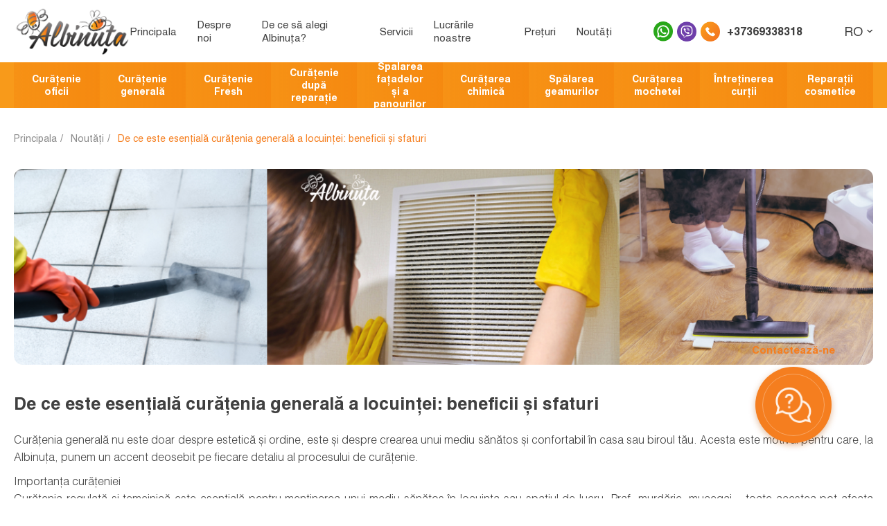

--- FILE ---
content_type: text/html; charset=UTF-8
request_url: https://www.albinutaplus.md/ro/news/de-ce-este-esentiala-curatenia-generala-a-locuintei-beneficii-si-sfaturi
body_size: 6674
content:
<!DOCTYPE html>
<html lang="ro">
<head>
    <!-- Google Tag Manager -->
<script>(function(w,d,s,l,i){w[l]=w[l]||[];w[l].push({'gtm.start':
new Date().getTime(),event:'gtm.js'});var f=d.getElementsByTagName(s)[0],
j=d.createElement(s),dl=l!='dataLayer'?'&l='+l:'';j.async=true;j.src=
'https://www.googletagmanager.com/gtm.js?id='+i+dl;f.parentNode.insertBefore(j,f);
})(window,document,'script','dataLayer','GTM-PXQSQF');</script>
<!-- End Google Tag Manager -->

<!-- Meta Pixel Code -->
<script>
  !function(f,b,e,v,n,t,s)
  {if(f.fbq)return;n=f.fbq=function(){n.callMethod?
  n.callMethod.apply(n,arguments):n.queue.push(arguments)};
  if(!f._fbq)f._fbq=n;n.push=n;n.loaded=!0;n.version='2.0';
  n.queue=[];t=b.createElement(e);t.async=!0;
  t.src=v;s=b.getElementsByTagName(e)[0];
  s.parentNode.insertBefore(t,s)}(window, document,'script',
  'https://connect.facebook.net/en_US/fbevents.js');
  fbq('init', '892419765135935');
  fbq('track', 'PageView');
</script>
<noscript><img height="1" width="1" style="display:none"
  src="https://www.facebook.com/tr?id=892419765135935&ev=PageView&noscript=1"
/></noscript>
<!-- End Meta Pixel Code -->

<meta name="facebook-domain-verification" content="u8ul39vepfe3d0b6i7ambc4bc0x3o4" />

<meta name="google-site-verification" content="XYB7e8dmOmijjLC1hQX83hR381qQ51sZMcvbjERhJ8M" />
    <meta charset="UTF-8">
    <meta name="_token" content="K6IXtpbBSlYDno2zayn5dZn9G3WL4sPuMeUh0Xxx">
    <meta name="viewport" content="width=device-width, initial-scale=1">
    <meta name="format-detection" content="telephone=no">
    <meta http-equiv="X-UA-Compatible" content="IE=edge">

    <!-- HTML5 shim and Respond.js for IE8 support of HTML5 elements and media queries -->
    <!-- WARNING: Respond.js doesn't work if you view the page via file:// -->
    <!--[if lt IE 9]>
    <script src="https://oss.maxcdn.com/html5shiv/3.7.3/html5shiv.min.js"></script>
    <script src="https://oss.maxcdn.com/respond/1.4.2/respond.min.js"></script>
    <![endif]-->

    <!-- All meta tags -->
        <title>Importanța Curățeniei Generale a Locuinței: Avantaje și Recomandări | Albinuța</title>
<meta name="description" content="Descoperă de ce curățenia generală a locuinței este esențială și cum contribuie aceasta la un mediu de locuit sănătos. Albinuța îți oferă sfaturi utile pentru a realiza o curățenie eficientă și completă.">
<meta name="keywords" content="curățenie generală locuință, beneficii curățenie casă, Albinuța, sfaturi curățenie locuință, importanța curățeniei generale"/>

<meta property="og:locale" content="ro_RO"/>
<meta property="og:locale:alternate" content="ru_RU"/>
<meta property="og:type" content="website"/>
<meta property="og:title" content="Importanța Curățeniei Generale a Locuinței: Avantaje și Recomandări | Albinuța"/>
<meta property="og:image" content="https://www.albinutaplus.md/upfiles/info-items/e722b99b46f0f222a5908b1652d7f42b25898042.jpeg"/>
<meta property="og:description" content="Descoperă de ce curățenia generală a locuinței este esențială și cum contribuie aceasta la un mediu de locuit sănătos. Albinuța îți oferă sfaturi utile pentru a realiza o curățenie eficientă și completă."/>
<meta property="og:url" content="https://www.albinutaplus.md/ro/news/de-ce-este-esentiala-curatenia-generala-a-locuintei-beneficii-si-sfaturi"/>
<meta property="og:site_name" content=" "/>

<meta property="og:fb:admins" content=""/>
<meta name="twitter:card" content="summary"/>
<meta name="twitter:description" content="Descoperă de ce curățenia generală a locuinței este esențială și cum contribuie aceasta la un mediu de locuit sănătos. Albinuța îți oferă sfaturi utile pentru a realiza o curățenie eficientă și completă."/>
<meta name="twitter:title" content="Importanța Curățeniei Generale a Locuinței: Avantaje și Recomandări | Albinuța"/>
<meta name="twitter:site" content="@url"/>
<meta name="twitter:image" content="https://www.albinutaplus.md/upfiles/info-items/e722b99b46f0f222a5908b1652d7f42b25898042.jpeg"/>
        <!-- End all meta tags -->
    <link rel="icon" type="image/png" href="https://www.albinutaplus.md/favicon.ico">
    <link rel="apple-touch-icon" sizes="114x11" href="https://www.albinutaplus.md/front-assets/favicon/apple-touch-icon.png">
    <link rel="icon" type="image/png" sizes="32x32" href="https://www.albinutaplus.md/front-assets/favicon/favicon-32x32.png">
    <link rel="icon" type="image/png" sizes="16x16" href="https://www.albinutaplus.md/front-assets/favicon/favicon-16x16.png">
    <link rel="manifest" href="https://www.albinutaplus.md/front-assets/favicon/site.webmanifest">
    <link rel="mask-icon" href="https://www.albinutaplus.md/front-assets/favicon/safari-pinned-tab.svg" color="#5bbad5">
    <meta name="msapplication-TileColor" content="#ffffff">
    <meta name="msapplication-config" content="https://www.albinutaplus.md/front-assets/favicon/browserconfig.xml">
    <meta name="theme-color" content="#ffffff">

    <link rel="stylesheet" href="https://www.albinutaplus.md/front-assets/css/libs.min.css?v=7">
    <link rel="stylesheet" href="https://www.albinutaplus.md/front-assets/css/main.css?v=7">
    <link rel="stylesheet" href="https://www.albinutaplus.md/front-assets/css/validate.css?v=7">
    <link rel="stylesheet" href="https://www.albinutaplus.md/front-assets/css/notiflix-3.2.5.min.css">
</head>
<body>
<!-- Google Tag Manager (noscript) -->
<noscript><iframe src="https://www.googletagmanager.com/ns.html?id=GTM-PXQSQF"
height="0" width="0" style="display:none;visibility:hidden"></iframe></noscript>
<!-- End Google Tag Manager (noscript) -->
<div id="fb-root"></div>
<script async defer src="https://connect.facebook.net/en_US/sdk.js#xfbml=1&version=v3.2"></script>


    <!-- Mobile Menu start -->
    <div class="mobile-menu">
        <button type="button" class="mobile-menu-close">
            <svg>
                <use xlink:href="https://www.albinutaplus.md/front-assets/svg/sprite.svg#close"></use>
            </svg>
        </button>
                <div class="mobile-menu-menu">
            <ul>
                                    <li>
                        <a href="https://www.albinutaplus.md/ro/servicii/curatenie-oficii">
                        <div>
                            <img src="https://www.albinutaplus.md/upfiles/menu/8bdce04fd9276cb593a681c9dde7b20a84030090.png"
                                 alt="Curățenie oficii">
                        </div>
                            <div>Curățenie oficii</div>
                        </a>
                    </li>
                                    <li>
                        <a href="https://www.albinutaplus.md/ro/servicii/curatenie-generala">
                        <div>
                            <img src="https://www.albinutaplus.md/upfiles/menu/4dfc74a4e1e422778452c7b2a91b832358487530.png"
                                 alt="Curățenie generală">
                        </div>
                            <div>Curățenie generală</div>
                        </a>
                    </li>
                                    <li>
                        <a href="https://www.albinutaplus.md/ro/servicii/curatenie-fresh">
                        <div>
                            <img src="https://www.albinutaplus.md/upfiles/menu/bb018a1a3edc8ff4eb8cda3f8015183772972106.png"
                                 alt="Curățenie Fresh">
                        </div>
                            <div>Curățenie Fresh</div>
                        </a>
                    </li>
                                    <li>
                        <a href="https://www.albinutaplus.md/ro/servicii/curatenie-dupa-reparatie">
                        <div>
                            <img src="https://www.albinutaplus.md/upfiles/menu/a76aea585f3aec4919f986b437f4488111952726.png"
                                 alt="Curățenie după reparație">
                        </div>
                            <div>Curățenie după reparație</div>
                        </a>
                    </li>
                                    <li>
                        <a href="https://www.albinutaplus.md/ro/servicii/spalarea-fatadelor-si-a-panourilor">
                        <div>
                            <img src="https://www.albinutaplus.md/upfiles/menu/bdc256b9bc4a6c6c0454c14845cdd89d31287383.png"
                                 alt="Spalarea fațadelor și a panourilor">
                        </div>
                            <div>Spalarea fațadelor și a panourilor</div>
                        </a>
                    </li>
                                    <li>
                        <a href="https://www.albinutaplus.md/ro/servicii/curatarea-chimica">
                        <div>
                            <img src="https://www.albinutaplus.md/upfiles/menu/e4d6eb6c69ebdb76ac7896e4efdf2e3968504903.png"
                                 alt="Curățarea chimică">
                        </div>
                            <div>Curățarea chimică</div>
                        </a>
                    </li>
                                    <li>
                        <a href="https://www.albinutaplus.md/ro/servicii/spalarea-geamurilor">
                        <div>
                            <img src="https://www.albinutaplus.md/upfiles/menu/8aa5a157f470976beb9748643a5dacf395170885.png"
                                 alt="Spălarea geamurilor">
                        </div>
                            <div>Spălarea geamurilor</div>
                        </a>
                    </li>
                                    <li>
                        <a href="https://www.albinutaplus.md/ro/servicii/curatarea-mochetei">
                        <div>
                            <img src="https://www.albinutaplus.md/upfiles/menu/3bebacaef60cd467dbbb16f7e37a696c42683089.png"
                                 alt="Curățarea mochetei">
                        </div>
                            <div>Curățarea mochetei</div>
                        </a>
                    </li>
                                    <li>
                        <a href="https://www.albinutaplus.md/ro/servicii/intretinerea-curtii">
                        <div>
                            <img src="https://www.albinutaplus.md/upfiles/menu/ae746b649faa418da1090b492f78b37e27544096.png"
                                 alt="Întreținerea curții">
                        </div>
                            <div>Întreținerea curții</div>
                        </a>
                    </li>
                                    <li>
                        <a href="https://www.albinutaplus.md/ro/servicii/reparatii-cosmetice">
                        <div>
                            <img src="https://www.albinutaplus.md/upfiles/menu/9e4cd8866faa00dac9688625504173b736874893.png"
                                 alt="Reparații cosmetice">
                        </div>
                            <div>Reparații cosmetice</div>
                        </a>
                    </li>
                            </ul>
        </div>
                        <div class="mobile-menu-nav">
            <ul>

                                    <li  >
                        <a href="https://www.albinutaplus.md/ro">Principala</a>
                    </li>
                                    <li  >
                        <a href="https://www.albinutaplus.md/ro/despre-noi">Despre noi</a>
                    </li>
                                    <li  >
                        <a href="https://www.albinutaplus.md/ro/de-ce-albinuta">De ce să alegi Albinuța?</a>
                    </li>
                                    <li  >
                        <a href="https://www.albinutaplus.md/ro/servicii">Servicii</a>
                    </li>
                                    <li  >
                        <a href="https://www.albinutaplus.md/ro/lucrarile-noastre">Lucrările noastre</a>
                    </li>
                                    <li  >
                        <a href="https://www.albinutaplus.md/ro/preturi">Prețuri</a>
                    </li>
                                    <li  class="active"  >
                        <a href="https://www.albinutaplus.md/ro/news">Noutăți</a>
                    </li>
                            </ul>
        </div>
                <div class="mobile-menu-footer">
            <div class="mobile-menu-socials socials">
                <ul>
                                            <li>
                            <a target="_blank" href="https://api.whatsapp.com/send?phone=37369338318">
                                <img src="https://www.albinutaplus.md/front-assets/img/icons/whatsapp.png" alt="">
                            </a>
                        </li>
                                                                <li>
                            <a target="_blank" href="viber://chat?number=%2B37369338318">
                                <img src="https://www.albinutaplus.md/front-assets/img/icons/viber.png" alt="">
                            </a>
                        </li>
                                                                <li>
                            <a target="_blank" href="tel:+37369338318">
                                <img src="https://www.albinutaplus.md/front-assets/img/icons/phone.png" alt="">
                            </a>
                        </li>
                                    </ul>
            </div>
            <div class="mobile-menu-phone">
                                        <a target="_blank" href="tel:+37369338318">
                            +37369338318
                        </a>
                            </div>
        </div>
    </div>
    <!-- Mobile Menu end -->



    <div class="page-wrapper">


        <!-- Main Header start -->
        <header class="main-header">
            <div class="main-header-top">
                <div class="container">
                    <div class="main-header-top-inner">
                        <div class="main-header-logo">
                            <a href="https://www.albinutaplus.md/ro">
                                <img src="https://www.albinutaplus.md/front-assets/img/logo/logo.png" alt="">
                            </a>
                        </div>
                        <div class="main-header-menu">
                            <ul>
                                                                <li  >
                                    <a href="https://www.albinutaplus.md/ro">Principala</a>
                                </li>
                                                                <li  >
                                    <a href="https://www.albinutaplus.md/ro/despre-noi">Despre noi</a>
                                </li>
                                                                <li  >
                                    <a href="https://www.albinutaplus.md/ro/de-ce-albinuta">De ce să alegi Albinuța?</a>
                                </li>
                                                                <li  >
                                    <a href="https://www.albinutaplus.md/ro/servicii">Servicii</a>
                                </li>
                                                                <li  >
                                    <a href="https://www.albinutaplus.md/ro/lucrarile-noastre">Lucrările noastre</a>
                                </li>
                                                                <li  >
                                    <a href="https://www.albinutaplus.md/ro/preturi">Prețuri</a>
                                </li>
                                                                <li  class="active"  >
                                    <a href="https://www.albinutaplus.md/ro/news">Noutăți</a>
                                </li>
                                                            </ul>
                        </div>
                        <div class="main-header-socials socials">
                            <ul>
                                                                <li>
                                    <a target="_blank" href="https://wa.me/37369338318">
                                        <img src="https://www.albinutaplus.md/front-assets/img/icons/whatsapp.png" alt="">
                                    </a>
                                </li>
                                                                                                <li>
                                    <a target="_blank" href="viber://chat?number=37369338318">
                                        <img src="https://www.albinutaplus.md/front-assets/img/icons/viber.png" alt="">
                                    </a>
                                </li>
                                                                                                <li>
                                    <a target="_blank" href="tel:+37369338318">
                                        <img src="https://www.albinutaplus.md/front-assets/img/icons/phone.png" alt="">
                                    </a>
                                </li>
                                                            </ul>
                        </div>
                        <div class="main-header-phone">
                            <a target="_blank" href="tel:+37369338318">+37369338318</a>
                        </div>
                        <div class="main-header-lang">
                            <div class="header-lang-current">
                                RO
                            </div>
                            <div class="header-lang-list">
                                <ul>
                                                                                                                        <li>
                                                <a href="https://www.albinutaplus.md/ru/news/de-ce-este-esentiala-curatenia-generala-a-locuintei-beneficii-si-sfaturi">
                                                    RU
                                                </a>
                                            </li>
                                                                                                                                                                                                                                                                    </ul>
                            </div>
                        </div>
                    </div>
                </div>
            </div>
            <div class="main-header-bottom">
                <div class="container">
                    <div class="main-header-bottom-inner">
                        <button type="button" class="burger-menu">
                            <span></span>
                            <span></span>
                            <span></span>
                        </button>
                                                <nav>
                            <ul>
                                                                <li>
                                    <a href="https://www.albinutaplus.md/ro/servicii/curatenie-oficii">Curățenie oficii</a>
                                </li>
                                                                <li>
                                    <a href="https://www.albinutaplus.md/ro/servicii/curatenie-generala">Curățenie generală</a>
                                </li>
                                                                <li>
                                    <a href="https://www.albinutaplus.md/ro/servicii/curatenie-fresh">Curățenie Fresh</a>
                                </li>
                                                                <li>
                                    <a href="https://www.albinutaplus.md/ro/servicii/curatenie-dupa-reparatie">Curățenie după reparație</a>
                                </li>
                                                                <li>
                                    <a href="https://www.albinutaplus.md/ro/servicii/spalarea-fatadelor-si-a-panourilor">Spalarea fațadelor și a panourilor</a>
                                </li>
                                                                <li>
                                    <a href="https://www.albinutaplus.md/ro/servicii/curatarea-chimica">Curățarea chimică</a>
                                </li>
                                                                <li>
                                    <a href="https://www.albinutaplus.md/ro/servicii/spalarea-geamurilor">Spălarea geamurilor</a>
                                </li>
                                                                <li>
                                    <a href="https://www.albinutaplus.md/ro/servicii/curatarea-mochetei">Curățarea mochetei</a>
                                </li>
                                                                <li>
                                    <a href="https://www.albinutaplus.md/ro/servicii/intretinerea-curtii">Întreținerea curții</a>
                                </li>
                                                                <li>
                                    <a href="https://www.albinutaplus.md/ro/servicii/reparatii-cosmetice">Reparații cosmetice</a>
                                </li>
                                                            </ul>
                        </nav>
                                                <div class="main-header-lang">
                            <div class="header-lang-current">
                                RO
                            </div>
                            <div class="header-lang-list">
                                <ul>
                                                                                                                        <li>
                                                <a href="https://www.albinutaplus.md/ru/news/de-ce-este-esentiala-curatenia-generala-a-locuintei-beneficii-si-sfaturi">
                                                    RU
                                                </a>
                                            </li>
                                                                                                                                                                                                                                                                    </ul>
                            </div>
                        </div>
                    </div>
                </div>
            </div>
        </header>
        <!-- Main Header end -->


    <div class="page-content">

        <!-- Breadcrumbs start -->
        <div class="breadcrumbs-wrapper">
            <div class="container">
                                    <ul class="breadcrumbs">
                                                    <li>
                    <a href="https://www.albinutaplus.md/ro">
                        
                        Principala
                    </a>
                </li>
                                                                <li>
                    <a href="https://www.albinutaplus.md/ro/news">
                        
                        Noutăți
                    </a>
                </li>
                                                <li>
                    <span>De ce este esențială curățenia generală a locuinței: beneficii și sfaturi</span>
                </li>
                        </ul>

                            </div>
        </div>
        <!-- Breadcrumbs end -->

        <!-- News End start -->
      <div class="section-page news-end">
        <div class="container">
          <div class="news-end-img">
            <img src="https://www.albinutaplus.md/upfiles/info-items/e722b99b46f0f222a5908b1652d7f42b25898042.jpeg" alt="De ce este esențială curățenia generală a locuinței: beneficii și sfaturi">
          </div>
          <div class="about-content">
            <h1 class="h2">De ce este esențială curățenia generală a locuinței: beneficii și sfaturi</h1>
            <div class="common-text">
              <p style="text-align:justify;">Curățenia generală nu este doar despre estetică și ordine, este și despre crearea unui mediu sănătos și confortabil în casa sau biroul tău. Acesta este motivul pentru care, la Albinuța, punem un accent deosebit pe fiecare detaliu al procesului de curățenie.</p><p style="text-align:justify;">Importanța curățeniei<br>Curățenia regulată și temeinică este esențială pentru menținerea unui mediu sănătos în locuința sau spațiul de lucru. Praf, murdărie, mucegai – toate acestea pot afecta calitatea aerului și pot contribui la probleme de sănătate.</p><p style="text-align:justify;">Metodele noastre<br>La Albinuța, începem procesul de curățenie cu o spălare amănunțită a tuturor suprafețelor, urmând apoi detaliile. Ne asigurăm că filtrele de aer și hotele, care sunt adesea greu accesibile și adună mult praf, sunt curățate temeinic. Aceasta nu numai că îmbunătățește calitatea aerului din încăpere, dar contribuie și la crearea unui mediu mai sănătos și confortabil.</p><p style="text-align:justify;">De asemenea, acordăm o atenție deosebită zonelor greu accesibile, cum ar fi condiționerele, caloriferele și mașinile de spălat. Eliminăm praful și murdăria acumulată, asigurându-ne că fiecare colț al spațiului este impecabil.</p><p style="text-align:justify;">Beneficiile unei locuințe curate<br>Un mediu curat nu are doar un impact pozitiv asupra stării de spirit și a confortului, dar contribuie semnificativ și la sănătatea locatarilor sau angajaților. Reducerea prafului și a alergenilor, eliminarea mucegaiului și a bacteriilor sunt doar câteva dintre beneficiile unei curățenii generale efectuate regulat.</p><p style="text-align:justify;">Curățenia generală efectuată de profesioniștii Albinuța asigură un mediu plăcut și sănătos în casa sau biroul tău. Detaliile contează, iar noi ne asigurăm că niciun aspect nu este neglijat, pentru a-ți oferi servicii de curățenie de cea mai înaltă calitate.</p><p style="text-align:justify;">Vezi procesul în acțiune<br>Dacă ești curios să afli mai multe despre cum decurge procesul nostru de curățenie și să vezi exemple concrete din lucrările noastre, te invităm să accesezi rubrica de <a href="https://www.albinutaplus.md/ro/lucrarile-noastre"><span style="color:hsl(210,75%,60%);"><strong>lucrările noastre</strong></span></a> de pe site-ul nostru.</p><p style="text-align:justify;"><strong>Subiecte care te-ar putea interesa:</strong></p><ol><li style="text-align:justify;"><a href="https://www.albinutaplus.md/ro/servicii/curatenie-generala">Ce include curățenia generală?</a></li><li style="text-align:justify;"><a href="https://www.albinutaplus.md/ro/servicii/spalarea-geamurilor">De ce aveți nevoie de spălarea regulată a geamurilor?</a></li><li style="text-align:justify;"><a href="https://www.albinutaplus.md/ro/servicii/curatarea-chimica">Cum are loc curățarea chimică&nbsp;</a><br>&nbsp;</li></ol>
            </div>
          </div>
        </div>
      </div>
      <!-- News End end -->

    </div>





    <!-- Main Footer start -->
    <footer class="main-footer">
        <div class="container">
            <div class="main-footer-top">
                <div class="main-footer-logo">
                    <a href="https://www.albinutaplus.md/ro">
                        <img src="https://www.albinutaplus.md/front-assets/img/logo/logo.png" alt="">
                    </a>
                </div>
                                    <div class="main-footer-col main-footer-nav">
                        <div class="main-footer-head">Serviciile noastre</div>
                        <div class="main-footer-links">
                            <ul>
                                                                    <li><a href="https://www.albinutaplus.md/ro/servicii/curatenie-oficii">
                                            Curățenie oficii
                                        </a>
                                    </li>
                                                                    <li><a href="https://www.albinutaplus.md/ro/servicii/curatenie-generala">
                                            Curățenie generală
                                        </a>
                                    </li>
                                                                    <li><a href="https://www.albinutaplus.md/ro/servicii/curatenie-fresh">
                                            Curățenie Fresh
                                        </a>
                                    </li>
                                                                    <li><a href="https://www.albinutaplus.md/ro/servicii/curatenie-dupa-reparatie">
                                            Curățenie după reparație
                                        </a>
                                    </li>
                                                                    <li><a href="https://www.albinutaplus.md/ro/servicii/spalarea-fatadelor-si-a-panourilor">
                                            Spalarea fațadelor și a panourilor
                                        </a>
                                    </li>
                                                                    <li><a href="https://www.albinutaplus.md/ro/servicii/curatarea-chimica">
                                            Curățarea chimică
                                        </a>
                                    </li>
                                                                    <li><a href="https://www.albinutaplus.md/ro/servicii/spalarea-geamurilor">
                                            Spălarea geamurilor
                                        </a>
                                    </li>
                                                                    <li><a href="https://www.albinutaplus.md/ro/servicii/curatarea-mochetei">
                                            Curățarea mochetei
                                        </a>
                                    </li>
                                                                    <li><a href="https://www.albinutaplus.md/ro/servicii/intretinerea-curtii">
                                            Întreținerea curții
                                        </a>
                                    </li>
                                                                    <li><a href="https://www.albinutaplus.md/ro/servicii/reparatii-cosmetice">
                                            Reparații cosmetice
                                        </a>
                                    </li>
                                                            </ul>
                        </div>
                    </div>
                                                <div class="main-footer-col">
                    <div class="main-footer-head">Informație</div>
                    <div class="main-footer-links">
                        <ul>
                                                            <li  >
                                    <a href="https://www.albinutaplus.md/ro/despre-noi">Despre noi</a>
                                </li>
                                                            <li  >
                                    <a href="https://www.albinutaplus.md/ro/de-ce-albinuta">De ce să alegi Albinuța?</a>
                                </li>
                                                            <li  >
                                    <a href="https://www.albinutaplus.md/ro/lucrarile-noastre">Lucrările noastre</a>
                                </li>
                                                            <li  >
                                    <a href="https://www.albinutaplus.md/ro/preturi">Prețuri</a>
                                </li>
                                                            <li  class="active"  >
                                    <a href="https://www.albinutaplus.md/ro/news">Noutăți</a>
                                </li>
                                                    </ul>
                    </div>
                </div>
                                <div class="main-footer-col">
                    <div class="main-footer-head">Contacte</div>
                    <div class="main-footer-links">
                        <ul>
                                                            <li>
                                    <a target="_blank" href="tel:+37369338318">+37369338318</a>
                                </li>
                                                                                        <li>
                                    <a target="_blank" href="mailto:info@albinutaplus.md">info@albinutaplus.md</a>
                                </li>
                                                    </ul>
                    </div>
                    <div class="main-footer-socials socials">
                        <ul>

                                                            <li>
                                    <a target="_blank" href="https://www.instagram.com/albinutaplus.md/">
                                        <img src="https://www.albinutaplus.md/front-assets/img/icons/instagram.png" alt="">
                                    </a>
                                </li>
                                                                                        <li>
                                    <a target="_blank" href="https://www.facebook.com/albinutaplus.md/">
                                        <img src="https://www.albinutaplus.md/front-assets/img/icons/facebook.png" alt="">
                                    </a>
                                </li>
                                                    </ul>
                    </div>
                </div>
            </div>
            <div class="main-footer-bottom">
                <div class="copyright">
                    <p>©2026 <b> Albinuța</b>. All rights reserved</p>
                </div>
                <div class="webit">
                    <a href="https://www.webit.md/" target="_blank" aria-label="Elaborare site Chisinau, Moldova" title="Elaborare site Chisinau, Moldova"></a>
                </div>
            </div>
        </div>
    </footer>
    <!-- Main Footer end -->

    </div>

    <!-- Call Us start -->
    <div class="call-us">
        <div class="call-us-button">
            <img src="https://www.albinutaplus.md/front-assets/img/icons/help.png" alt="">
            <img src="https://www.albinutaplus.md/front-assets/img/icons/close.png" alt="">
            <span>Contactează-ne</span>
        </div>
        <div class="call-us-list">
            <ul>
                                <li>
                    <a target="_blank" href="https://m.me/albinutaplus.md">
                        <img src="https://www.albinutaplus.md/front-assets/img/icons/messenger.png" alt="">
                    </a>
                </li>
                                                    <li>
                        <a target="_blank" href="https://wa.me/37369338318">
                            <img src="https://www.albinutaplus.md/front-assets/img/icons/whatsapp.png" alt="">
                        </a>
                    </li>
                                                    <li>
                        <a target="_blank" href="viber://chat?number=%2B37369338318">
                            <img src="https://www.albinutaplus.md/front-assets/img/icons/viber.png" alt="">
                        </a>
                    </li>
                                                    <li>
                        <a target="_blank" href="tel:+37369338318">
                            <img src="https://www.albinutaplus.md/front-assets/img/icons/phone.png" alt="">
                        </a>
                    </li>
                            </ul>
        </div>
    </div>
    <!-- Call Us end -->



<div id="fixed-overlay"></div>

<script type="text/javascript" src="https://www.albinutaplus.md/front-assets/js/libs.min.js?v=4"></script>
<script type="text/javascript" src="https://www.albinutaplus.md/front-assets/js/main.js?v=4"></script>
<script type="text/javascript" src="https://www.albinutaplus.md/front-assets/js/notiflix-3.2.5.min.js"></script>
<script type="text/javascript" src="https://www.albinutaplus.md/front-assets/js/recaptcha.js"></script>
<script type="text/javascript" src="https://www.albinutaplus.md/front-assets/js/ajax-scripts.js?v=4"></script>
<script type="text/javascript" src="https://www.albinutaplus.md/front-assets/js/cookie.js"></script>
<script type="text/javascript" src="https://www.google.com/recaptcha/api.js?render=6LcpcdohAAAAALgtUfVeLN80MsA10lI_jwL2o3xu"></script>

<script>
    getRecaptcha('/contacts', 'recaptcha-contacts-form');
</script>


</body>
</html>


--- FILE ---
content_type: text/css
request_url: https://www.albinutaplus.md/front-assets/css/main.css?v=7
body_size: 9534
content:
.mt-0{margin-top:0!important}.mt-1{margin-top:1rem!important}.mt-2{margin-top:2rem!important}.mt-3{margin-top:3rem!important}.mt-4{margin-top:4rem!important}.mt-5{margin-top:5rem!important}.mt-6{margin-top:6rem!important}.mt-7{margin-top:7rem!important}.mt-8{margin-top:8rem!important}.mt-9{margin-top:9rem!important}.mt-10{margin-top:10rem!important}.mt-11{margin-top:11rem!important}.mt-12{margin-top:12rem!important}.mt-13{margin-top:13rem!important}.mt-14{margin-top:14rem!important}.mt-15{margin-top:15rem!important}.mt-16{margin-top:16rem!important}.mt-17{margin-top:17rem!important}.mt-18{margin-top:18rem!important}.mt-19{margin-top:19rem!important}.mt-20{margin-top:20rem!important}.mb-0{margin-bottom:0!important}.mb-1{margin-bottom:1rem!important}.mb-2{margin-bottom:2rem!important}.mb-3{margin-bottom:3rem!important}.mb-4{margin-bottom:4rem!important}.mb-5{margin-bottom:5rem!important}.mb-6{margin-bottom:6rem!important}.mb-7{margin-bottom:7rem!important}.mb-8{margin-bottom:8rem!important}.mb-9{margin-bottom:9rem!important}.mb-10{margin-bottom:10rem!important}.mb-11{margin-bottom:11rem!important}.mb-12{margin-bottom:12rem!important}.mb-13{margin-bottom:13rem!important}.mb-14{margin-bottom:14rem!important}.mb-15{margin-bottom:15rem!important}.mb-16{margin-bottom:16rem!important}.mb-17{margin-bottom:17rem!important}.mb-18{margin-bottom:18rem!important}.mb-19{margin-bottom:19rem!important}.mb-20{margin-bottom:20rem!important}.ml-0{margin-left:0!important}.ml-1{margin-left:1rem!important}.ml-2{margin-left:2rem!important}.ml-3{margin-left:3rem!important}.ml-4{margin-left:4rem!important}.ml-5{margin-left:5rem!important}.ml-6{margin-left:6rem!important}.ml-7{margin-left:7rem!important}.ml-8{margin-left:8rem!important}.ml-9{margin-left:9rem!important}.ml-10{margin-left:10rem!important}.ml-11{margin-left:11rem!important}.ml-12{margin-left:12rem!important}.ml-13{margin-left:13rem!important}.ml-14{margin-left:14rem!important}.ml-15{margin-left:15rem!important}.ml-16{margin-left:16rem!important}.ml-17{margin-left:17rem!important}.ml-18{margin-left:18rem!important}.ml-19{margin-left:19rem!important}.ml-20{margin-left:20rem!important}.mr-0{margin-right:0!important}.mr-1{margin-right:1rem!important}.mr-2{margin-right:2rem!important}.mr-3{margin-right:3rem!important}.mr-4{margin-right:4rem!important}.mr-5{margin-right:5rem!important}.mr-6{margin-right:6rem!important}.mr-7{margin-right:7rem!important}.mr-8{margin-right:8rem!important}.mr-9{margin-right:9rem!important}.mr-10{margin-right:10rem!important}.mr-11{margin-right:11rem!important}.mr-12{margin-right:12rem!important}.mr-13{margin-right:13rem!important}.mr-14{margin-right:14rem!important}.mr-15{margin-right:15rem!important}.mr-16{margin-right:16rem!important}.mr-17{margin-right:17rem!important}.mr-18{margin-right:18rem!important}.mr-19{margin-right:19rem!important}.mr-20{margin-right:20rem!important}.pt-0{padding-top:0!important}.pt-1{padding-top:1rem!important}.pt-2{padding-top:2rem!important}.pt-3{padding-top:3rem!important}.pt-4{padding-top:4rem!important}.pt-5{padding-top:5rem!important}.pt-6{padding-top:6rem!important}.pt-7{padding-top:7rem!important}.pt-8{padding-top:8rem!important}.pt-9{padding-top:9rem!important}.pt-10{padding-top:10rem!important}.pt-11{padding-top:11rem!important}.pt-12{padding-top:12rem!important}.pt-13{padding-top:13rem!important}.pt-14{padding-top:14rem!important}.pt-15{padding-top:15rem!important}.pt-16{padding-top:16rem!important}.pt-17{padding-top:17rem!important}.pt-18{padding-top:18rem!important}.pt-19{padding-top:19rem!important}.pt-20{padding-top:20rem!important}.pb-0{padding-bottom:0!important}.pb-1{padding-bottom:1rem!important}.pb-2{padding-bottom:2rem!important}.pb-3{padding-bottom:3rem!important}.pb-4{padding-bottom:4rem!important}.pb-5{padding-bottom:5rem!important}.pb-6{padding-bottom:6rem!important}.pb-7{padding-bottom:7rem!important}.pb-8{padding-bottom:8rem!important}.pb-9{padding-bottom:9rem!important}.pb-10{padding-bottom:10rem!important}.pb-11{padding-bottom:11rem!important}.pb-12{padding-bottom:12rem!important}.pb-13{padding-bottom:13rem!important}.pb-14{padding-bottom:14rem!important}.pb-15{padding-bottom:15rem!important}.pb-16{padding-bottom:16rem!important}.pb-17{padding-bottom:17rem!important}.pb-18{padding-bottom:18rem!important}.pb-19{padding-bottom:19rem!important}.pb-20{padding-bottom:20rem!important}.pl-0{padding-left:0!important}.pl-1{padding-left:1rem!important}.pl-2{padding-left:2rem!important}.pl-3{padding-left:3rem!important}.pl-4{padding-left:4rem!important}.pl-5{padding-left:5rem!important}.pl-6{padding-left:6rem!important}.pl-7{padding-left:7rem!important}.pl-8{padding-left:8rem!important}.pl-9{padding-left:9rem!important}.pl-10{padding-left:10rem!important}.pl-11{padding-left:11rem!important}.pl-12{padding-left:12rem!important}.pl-13{padding-left:13rem!important}.pl-14{padding-left:14rem!important}.pl-15{padding-left:15rem!important}.pl-16{padding-left:16rem!important}.pl-17{padding-left:17rem!important}.pl-18{padding-left:18rem!important}.pl-19{padding-left:19rem!important}.pl-20{padding-left:20rem!important}.pr-0{padding-right:0!important}.pr-1{padding-right:1rem!important}.pr-2{padding-right:2rem!important}.pr-3{padding-right:3rem!important}.pr-4{padding-right:4rem!important}.pr-5{padding-right:5rem!important}.pr-6{padding-right:6rem!important}.pr-7{padding-right:7rem!important}.pr-8{padding-right:8rem!important}.pr-9{padding-right:9rem!important}.pr-10{padding-right:10rem!important}.pr-11{padding-right:11rem!important}.pr-12{padding-right:12rem!important}.pr-13{padding-right:13rem!important}.pr-14{padding-right:14rem!important}.pr-15{padding-right:15rem!important}.pr-16{padding-right:16rem!important}.pr-17{padding-right:17rem!important}.pr-18{padding-right:18rem!important}.pr-19{padding-right:19rem!important}.pr-20{padding-right:20rem!important}@font-face{font-family:helvetica-regular;src:url(../fonts/helvetica-regular/helvetica-regular.eot);src:url(../fonts/helvetica-regular/helvetica-regular.eot?#iefix) format("embedded-opentype"),url(../fonts/helvetica-regular/helvetica-regular.ttf) format("truetype"),url(../fonts/helvetica-regular/helvetica-regular.svg#helvetica-regular) format("svg");font-weight:"normal";font-style:"normal"}@media screen and (-webkit-min-device-pixel-ratio:0){@font-face{font-family:helvetica-regular;src:url(../fonts/helvetica-regular/helvetica-regular.svg#helvetica-regular) format("svg")}}.font-helvetica-regular{font-family:helvetica-regular}@font-face{font-family:helvetica-light;src:url(../fonts/helvetica-light/helvetica-light.eot);src:url(../fonts/helvetica-light/helvetica-light.eot?#iefix) format("embedded-opentype"),url(../fonts/helvetica-light/helvetica-light.ttf) format("truetype"),url(../fonts/helvetica-light/helvetica-light.svg#helvetica-light) format("svg");font-weight:"normal";font-style:"normal"}@media screen and (-webkit-min-device-pixel-ratio:0){@font-face{font-family:helvetica-light;src:url(../fonts/helvetica-light/helvetica-light.svg#helvetica-light) format("svg")}}.font-helvetica-light{font-family:helvetica-light}@font-face{font-family:helvetica-bold;src:url(../fonts/helvetica-bold/helvetica-bold.eot);src:url(../fonts/helvetica-bold/helvetica-bold.eot?#iefix) format("embedded-opentype"),url(../fonts/helvetica-bold/helvetica-bold.ttf) format("truetype"),url(../fonts/helvetica-bold/helvetica-bold.svg#helvetica-bold) format("svg");font-weight:"normal";font-style:"normal"}@media screen and (-webkit-min-device-pixel-ratio:0){@font-face{font-family:helvetica-bold;src:url(../fonts/helvetica-bold/helvetica-bold.svg#helvetica-bold) format("svg")}}.font-helvetica-bold{font-family:helvetica-bold}.display-flex{display:-webkit-box;display:-ms-flexbox;display:flex}.display-inline-flex{display:-webkit-inline-box;display:-ms-inline-flexbox;display:inline-flex}.layout-row{display:-webkit-box;display:-ms-flexbox;display:flex;-webkit-box-orient:horizontal;-webkit-box-direction:normal;-ms-flex-direction:row;flex-direction:row}.layout-row-reverse{display:-webkit-box;display:-ms-flexbox;display:flex;-webkit-box-orient:horizontal;-webkit-box-direction:reverse;-ms-flex-direction:row-reverse;flex-direction:row-reverse}.layout-column{display:-webkit-box;display:-ms-flexbox;display:flex;-webkit-box-orient:vertical;-webkit-box-direction:normal;-ms-flex-direction:column;flex-direction:column}.align-items-start{-webkit-box-align:start;-ms-flex-align:start;align-items:flex-start}.align-items-end{-webkit-box-align:end;-ms-flex-align:end;align-items:flex-end}.align-items-center{-webkit-box-align:center;-ms-flex-align:center;align-items:center}.align-items-stretch{-webkit-box-align:stretch;-ms-flex-align:stretch;align-items:stretch}.align-items-baseline{-webkit-box-align:baseline;-ms-flex-align:baseline;align-items:baseline}.align-self-center{-ms-flex-item-align:center;-ms-grid-row-align:center;align-self:center}.align-self-end{-ms-flex-item-align:end;align-self:flex-end}.justify-content-between{-webkit-box-pack:justify;-ms-flex-pack:justify;justify-content:space-between}.justify-content-center{-webkit-box-pack:center;-ms-flex-pack:center;justify-content:center}.justify-content-start{-webkit-box-pack:start;-ms-flex-pack:start;justify-content:flex-start}.justify-content-end{-webkit-box-pack:end;-ms-flex-pack:end;justify-content:flex-end}.justify-content-around{-ms-flex-pack:distribute;justify-content:space-around}.flex-wrap{-ms-flex-wrap:wrap;flex-wrap:wrap}#fixed-overlay{background-color:rgba(0,0,0,.7);left:0;min-height:100vh;opacity:0;position:fixed;top:0;-webkit-transition:.4s;-o-transition:.4s;transition:.4s;visibility:hidden;width:100%;z-index:10000}#fixed-overlay.active{opacity:1;visibility:visible}body,html{height:100%}*,::after,::before{-webkit-box-sizing:border-box;box-sizing:border-box}html{font-size:62.5%}@media (max-width:991px){html{font-size:57.5%}}@media (max-width:767px){html{font-size:55%}}body{background-color:#fff;color:#404040;font-family:helvetica-regular,sans-serif;line-height:1.2;font-size:1.6rem;padding-top:15.6rem}.page-wrapper{min-height:100%;display:-webkit-box;display:-ms-flexbox;display:flex;-webkit-box-orient:vertical;-webkit-box-direction:normal;-ms-flex-direction:column;flex-direction:column;-webkit-box-align:stretch;-ms-flex-align:stretch;align-items:stretch}.page-content{-webkit-box-flex:1;-ms-flex-positive:1;flex-grow:1}img{max-width:100%;-webkit-transition:.3s;-o-transition:.3s;transition:.3s;vertical-align:middle;width:auto;height:auto}input{-moz-appearance:none;-webkit-appearance:none;appearance:none;border-radius:0;min-width:5rem}h1 a,h2 a,h3 a,h4 a,h5 a,h6 a{text-decoration:none!important}h1,h2,h3,h4,h5,h6,p{margin-bottom:0;margin-top:0}.h1,h1{margin-bottom:2.5rem;font-size:6rem;font-family:helvetica-bold,sans-serif;line-height:1.1}@media (max-width:767px){.h1,h1{font-size:40px}}.h2,h2{font-family:helvetica-light,sans-serif;font-size:3.6rem;line-height:1.2;margin-bottom:2rem}.h3,h3{font-size:1.6rem;font-family:helvetica-bold,sans-serif;margin-bottom:1rem}label{margin-bottom:0}svg{width:100%;height:100%;fill:currentColor}a{color:inherit;text-decoration:underline;-webkit-transition:.3s;-o-transition:.3s;transition:.3s}a:hover{color:#F57E1F}a.link-item{color:#000;display:inline-block;font-size:1.4rem;font-weight:500;position:relative}a.link-item::after{background:url(../img/icons/right-arrow-denim.svg) 0 0/0.8rem 1rem no-repeat;content:'';display:none;height:1rem;position:absolute;top:.3rem;-webkit-transition:.3s;-o-transition:.3s;transition:.3s;width:.8rem}a.link-item:hover{color:#000}a.link-item:hover::after{background:url(../img/icons/right-arrow-black.svg) 0 0/0.8rem 1rem no-repeat}a.link-item.right-arrow{padding-right:1.7rem}a.link-item.right-arrow::after{display:block;right:0}a.link-item.left-arrow{padding-left:1.7rem}a.link-item.left-arrow::after{display:block;left:0;-webkit-transform:rotateZ(180deg);-ms-transform:rotate(180deg);transform:rotateZ(180deg)}a.link-file{padding-left:2rem}a.link-file::before{background:url(../img/icons/file-cerulean.svg) center center/1.3rem 1.5rem no-repeat;content:'';display:block;height:1.5rem;left:0;position:absolute;top:0;-webkit-transition:.3s;-o-transition:.3s;transition:.3s;width:1.3rem}a.link-file:hover::before{background-image:url(../img/icons/file-black.svg)}a[href*=mailto]{word-break:break-word}button{cursor:pointer;-webkit-transition:.3s;-o-transition:.3s;transition:.3s;color:inherit}button:hover{color:#F57E1F}input[type=number]::-webkit-inner-spin-button,input[type=number]::-webkit-outer-spin-button{-webkit-appearance:none;margin:0}input[type=number]{-moz-appearance:textfield}select{-webkit-appearance:none;-moz-appearance:none;appearance:none}select::-ms-expand{display:none}@-webkit-keyframes fadeEffect{from{opacity:0}to{opacity:1}}@keyframes fadeEffect{from{opacity:0}to{opacity:1}}@-webkit-keyframes pulse{0%{-webkit-transform:scale(0.5);transform:scale(0.5);opacity:0;border:1px solid #fff}50%{opacity:1;border:1px solid #fff}to{-webkit-transform:scale(1.2);transform:scale(1.2);opacity:0;border:1px solid #fff}}@keyframes pulse{0%{-webkit-transform:scale(0.5);transform:scale(0.5);opacity:0;border:1px solid #fff}50%{opacity:1;border:1px solid #fff}to{-webkit-transform:scale(1.2);transform:scale(1.2);opacity:0;border:1px solid #fff}}@-webkit-keyframes bzz{0%,to{-webkit-transform:scale(1) rotate(20deg);transform:scale(1) rotate(20deg)}15%,25%,5%{-webkit-transform:scale(1.1) rotate(0deg);transform:scale(1.1) rotate(0deg)}10%,20%,30%{-webkit-transform:scale(1.1) rotate(20deg);transform:scale(1.1) rotate(20deg)}}@keyframes bzz{0%,to{-webkit-transform:scale(1) rotate(20deg);transform:scale(1) rotate(20deg)}15%,25%,5%{-webkit-transform:scale(1.1) rotate(0deg);transform:scale(1.1) rotate(0deg)}10%,20%,30%{-webkit-transform:scale(1.1) rotate(20deg);transform:scale(1.1) rotate(20deg)}}.container{margin:0 auto;max-width:136rem;padding:0 2rem;width:100%}.container-large{max-width:146rem}.container-medium{max-width:126rem}.black-bk{background-color:#000}.text-left{text-align:left}.text-center{text-align:center}.text-right{text-align:right}.no_scroll{overflow:hidden}.imgbg{background-position:center center;background-repeat:no-repeat;background-size:cover;-webkit-transition:.4s;-o-transition:.4s;transition:.4s;width:100%}.full-width{width:100%}.aggreement,.google_policies{font-size:1.6rem;margin-bottom:2.5rem;position:relative}.aggreement label,.google_policies label{display:inline-block;cursor:pointer;padding-left:2.5rem}.aggreement input,.google_policies input{display:none!important}.aggreement input:checked+.aggreement-checkbox::after,.google_policies input:checked+.aggreement-checkbox::after{opacity:1}.aggreement .aggreement-checkbox,.google_policies .aggreement-checkbox{display:block;width:1.6rem;height:1.6rem;position:absolute;top:.1rem;left:0;border:1px solid #000}.aggreement .aggreement-checkbox::after,.google_policies .aggreement-checkbox::after{content:'';display:block;width:.8rem;height:.8rem;position:absolute;top:50%;left:50%;-webkit-transform:translate(-50%,-50%);-ms-transform:translate(-50%,-50%);transform:translate(-50%,-50%);background-color:#000;opacity:0}.mobile-menu{position:fixed;top:0;left:0;width:100%;background-color:#fff;z-index:210;height:100vh;overflow-y:auto;padding-top:2.5rem;padding-bottom:14rem;font-size:16px;display:none}.mobile-menu.active{display:block}.mobile-menu ul{list-style-type:none;padding:0;margin:0}.mobile-menu a{text-decoration:none}.mobile-menu-close{display:block;width:2rem;height:2rem;position:absolute;top:2rem;right:2rem;border:0;padding:0;background:0 0}.mobile-menu-close svg{display:block}.mobile-menu-menu{padding:0 2rem 4rem;border-bottom:1px solid #EDEDED}.mobile-menu-menu li{margin-bottom:2.5rem}.mobile-menu-menu li:last-child{margin-bottom:0}.mobile-menu-menu a{display:-webkit-box;display:-ms-flexbox;display:flex;-webkit-box-align:center;-ms-flex-align:center;align-items:center;font-family:helvetica-bold,sans-serif}.mobile-menu-menu a>div:first-child{width:6rem}.mobile-menu-menu a>div:last-child{width:calc(100% - 6rem);padding-left:2.5rem}.mobile-menu-nav{padding:2.5rem 2rem;color:rgba(0,0,0,.45)}.mobile-menu-nav li{margin-bottom:2rem}.mobile-menu-nav li:last-child{margin-bottom:0}.mobile-menu-footer{display:-webkit-box;display:-ms-flexbox;display:flex;-webkit-box-align:center;-ms-flex-align:center;align-items:center;padding:1rem 2rem}.mobile-menu-socials.socials li{margin-right:1rem}.mobile-menu-socials.socials a{width:3.8rem;height:3.8rem}.mobile-menu-phone{margin-left:1.5rem;font-family:helvetica-bold,sans-serif}.sr-only{border:0;clip:rect(#000,0);height:1px;margin:-1px;overflow:hidden;padding:0;position:absolute;width:1px}.button{background-color:#F57E1F;border:1px solid #F57E1F;color:#fff;display:inline-block;text-align:center;text-decoration:none!important;font-family:helvetica-bold,sans-serif;font-size:1.8rem;border-radius:1rem;padding:2rem 4.5rem}.button:hover{background-color:transparent;color:#F57E1F}.button.inversed{background-color:#fff;border-color:#fff;color:#000}.button.inversed:hover{background-color:#000;color:#fff}.check-box-added{display:block;position:absolute;top:22%;left:15%;width:65%;height:40%;-webkit-transform:rotate(-45deg);-ms-transform:rotate(-45deg);transform:rotate(-45deg)}.check-box-added::before{content:'';width:19%;height:0;background-color:#000;position:absolute;top:0;left:0;border-radius:30px}.check-box-added::after{content:'';width:0;height:30%;background-color:#000;position:absolute;bottom:0;left:0;border-radius:30px}.check-box-added.active::before{height:100%;-webkit-transition:.2s;-o-transition:.2s;transition:.2s;-webkit-transition-delay:.1s;-o-transition-delay:.1s;transition-delay:.1s}.check-box-added.active::after{width:100%;-webkit-transition:.2s;-o-transition:.2s;transition:.2s;-webkit-transition-delay:.3s;-o-transition-delay:.3s;transition-delay:.3s}.socials ul{display:-webkit-box;display:-ms-flexbox;display:flex}.socials li{margin-right:.6rem}.socials li:last-child{margin-right:0}.socials a{display:block;border-radius:100%;width:2.8rem;height:2.8rem}.socials a img{width:100%}.socials a:hover{opacity:.6}.webit{width:15%}@media (max-width:991px){.webit{width:100%;margin-top:2rem}}.webit a{display:block;width:3.8rem;height:1rem;background-size:cover;background-position:center top;background-image:url(../img/webit-logo.png);-webkit-transition:.4s;-o-transition:.4s;transition:.4s}@media (max-width:991px){.webit a{margin-left:auto;margin-right:auto}}.webit a:hover{background-position:center -1.7rem}.section-page{padding-top:0;padding-bottom:10rem}.section-inner{display:-webkit-box;display:-ms-flexbox;display:flex;-ms-flex-wrap:wrap;flex-wrap:wrap;-webkit-box-pack:justify;-ms-flex-pack:justify;justify-content:space-between}.section-head{width:30%;padding-right:2rem;max-width:31rem}@media (max-width:991px){.section-head{width:100%;margin-bottom:3rem;max-width:none;padding-right:0}}.section-head .h2,.section-head h2{padding-right:4rem}@media (max-width:991px){.section-head .h2,.section-head h2{padding-right:0}}.section-head .h2::after,.section-head h2::after{content:'';display:inline-block;width:2rem;height:1.8rem;margin-left:1rem;background:url(../img/core/arrow-right.svg) center center/100% 100% no-repeat}.section-desc{font-family:helvetica-light,sans-serif;color:rgba(0,0,0,.45);line-height:1.6}.section-desc>*{margin-bottom:1rem}.section-desc>:last-child{margin-bottom:0}.section-head-link{margin-top:2rem;color:#F57E1F;font-family:helvetica-bold,sans-serif;line-height:1.3}.section-head-link a:hover{color:#404040}.section-content{width:70%}@media (max-width:991px){.section-content{width:100%}}.common-text{font-family:helvetica-light,sans-serif;line-height:1.6}.common-text>*{margin-bottom:1rem}.common-text>:first-child{margin-top:0}.common-text>:last-child{margin-bottom:0}.home-hero{position:relative}.home-hero-bg{position:absolute;top:0;left:0;width:100%;height:100%;z-index:-1}.home-hero-bg img{width:100%;height:100%;-o-object-fit:cover;object-fit:cover}.home-hero-content{padding-top:14rem;padding-bottom:20rem}@media (max-width:767px){.home-hero-content{padding-top:5rem;padding-bottom:36rem}}.home-hero-text{max-width:40rem;font-family:helvetica-light,sans-serif;font-size:1.9rem;line-height:1.4;color:rgba(64,64,64,.9)}@media (max-width:767px){.home-hero-text{max-width:none;text-align:center}}.home-hero-text .h1,.home-hero-text h1{color:rgba(64,64,64,.9)}.home-hero-text .h1 span,.home-hero-text h1 span{color:#F57E1F}.home-hero-text .button{margin-top:5rem}.works{padding-top:8rem;padding-bottom:5rem}@media (min-width:768px){.works .swiper-container{overflow:visible}}@media (max-width:767px){.works .swiper-container{margin-left:-1rem;margin-right:-1rem;padding-left:1rem;padding-right:1rem;padding-bottom:3rem}}.works-list{display:-webkit-box;display:-ms-flexbox;display:flex;-ms-flex-wrap:wrap;flex-wrap:wrap;margin-left:-1rem;margin-right:-1rem}.works-item{width:calc(50% - 2rem);margin:0 1rem;position:relative}@media (max-width:767px){.works-item{width:40rem}}@media (max-width:480px){.works-item{width:32rem}}.works-item img{width:100%;border-radius:1.2rem}.works-label{position:absolute;bottom:0;left:50%;-webkit-transform:translate(-50%,50%);-ms-transform:translate(-50%,50%);transform:translate(-50%,50%);z-index:10;background-color:#fff;width:16rem;border:1px solid #EDEDED;border-radius:.8rem;padding:1rem;text-align:center}.benefits{padding-top:5rem;padding-bottom:5rem}.benefits-list{display:-webkit-box;display:-ms-flexbox;display:flex;-ms-flex-wrap:wrap;flex-wrap:wrap}.benefits-item{text-align:center;width:33.3333%;padding:7rem 4rem 5rem;border:1px solid #EDEDED;border-collapse:collapse}@media (max-width:1199px){.benefits-item{padding:5rem 2rem 4rem}}@media (max-width:767px){.benefits-item{width:100%;display:-webkit-box;display:-ms-flexbox;display:flex;border:0;padding:0;margin-bottom:4rem}.benefits-item:last-child{margin-bottom:0}}.benefits-item:nth-of-type(1){border-top-left-radius:2rem}.benefits-item:nth-of-type(3){border-top-right-radius:2rem}.benefits-item:nth-of-type(6n - 2){border-bottom-left-radius:2rem}.benefits-item:nth-of-type(6n){border-bottom-right-radius:2rem}.benefits-item .common-text{font-size:1.5rem;line-height:1.5}@media (max-width:767px){.benefits-item .common-text{width:calc(100% - 5rem);padding-left:4rem;text-align:left}}.benefits-icon{margin-bottom:2rem}@media (max-width:767px){.benefits-icon{width:5rem;margin-bottom:0}}.call-us{position:fixed;bottom:8rem;right:8rem;border-radius:100%;padding:1rem;background-color:#F57E1F;z-index:100;width:11rem;height:11rem;-webkit-box-shadow:0 3px 10px rgba(183,88,13,.41);box-shadow:0 3px 10px rgba(183,88,13,.41)}.call-us::before{content:'';display:block;position:absolute;border-radius:50%;border:1px solid rgba(245,126,31,.27);left:-.75rem;right:-.75rem;top:-.75rem;bottom:-.75rem;z-index:-1;-webkit-animation:pulse 1.5s linear infinite;animation:pulse 1.5s linear infinite}@media (max-width:991px){.call-us{width:8rem;height:8rem;right:3rem;bottom:3rem}}.call-us.active{background-color:#fff}.call-us.active::before{border-color:#fff}.call-us.active .call-us-list{display:block}.call-us.active .call-us-button{border:1px solid rgba(245,126,31,.31)}.call-us.active .call-us-button img:nth-of-type(1){display:none}.call-us.active .call-us-button img:nth-of-type(2){display:block}.call-us-button{display:-webkit-box;display:-ms-flexbox;display:flex;-webkit-box-align:center;-ms-flex-align:center;align-items:center;-webkit-box-pack:center;-ms-flex-pack:center;justify-content:center;border-radius:100%;border:1px solid rgba(255,255,255,.31);width:100%;height:100%;cursor:pointer}.call-us-button img:nth-of-type(1){width:5.2rem}@media (max-width:991px){.call-us-button img:nth-of-type(1){width:36px}}.call-us-button img:nth-of-type(2){width:3.2rem;display:none}@media (max-width:991px){.call-us-button img:nth-of-type(2){width:22px}}.call-us-button span{position:absolute;bottom:calc(100% + 1.5rem);left:50%;-webkit-transform:translateX(-50%);-ms-transform:translateX(-50%);transform:translateX(-50%);color:#F57E1F;font-family:helvetica-bold,sans-serif;font-size:1.5rem;line-height:1.35;white-space:nowrap}.call-us-list{position:absolute;top:50%;right:100%;-webkit-transform:translateY(-50%);-ms-transform:translateY(-50%);transform:translateY(-50%);display:none}.call-us-list ul{list-style-type:none;padding:0;margin:0;display:-webkit-box;display:-ms-flexbox;display:flex}.call-us-list li{margin-right:1rem}.call-us-list a{display:block;text-decoration:none;width:5rem;height:5rem}@media (max-width:991px){.call-us-list a{width:40px;height:40px}}.services-list{display:-webkit-box;display:-ms-flexbox;display:flex;-ms-flex-wrap:wrap;flex-wrap:wrap;-webkit-box-pack:center;-ms-flex-pack:center;justify-content:center}.services-item{width:33.3333%;border:1px solid #EDEDED;text-align:center;padding:5.5rem 5rem 4rem}@media (max-width:1199px){.services-item{padding:5rem 2rem 4rem}}@media (max-width:767px){.services-item{width:50%}}.services-item h3{min-height:4rem;margin-bottom:.5rem;font-family:helvetica-regular,sans-serif}.services-icon{margin-bottom:3.5rem}@media (max-width:767px){.services-icon{margin-bottom:2rem}.services-icon img{max-width:5rem}}.services-link a{display:-webkit-inline-box;display:-ms-inline-flexbox;display:inline-flex;-webkit-box-align:center;-ms-flex-align:center;align-items:center;font-family:helvetica-bold,sans-serif;color:#F57E1F}.services-link a:hover{color:#404040}.services-link svg{width:.5rem;height:1rem;margin-left:.5rem}.services-end .section-head{width:100%;margin-bottom:4rem;padding-right:0;max-width:none}.services-end .section-head .h2,.services-end .section-head h2{padding-right:0;margin-bottom:0}.services-end .section-head .h2::after,.services-end .section-head h2::after{display:none}.services-end .section-desc{color:#404040}.services-end-img{margin-bottom:4rem;text-align:center}.services-end-img img{border-radius:1.3rem}.services-end-head{display:-webkit-box;display:-ms-flexbox;display:flex;-webkit-box-align:center;-ms-flex-align:center;align-items:center;margin-bottom:2.5rem}.services-end-head img{width:6rem;margin-right:1.5rem;-ms-flex-negative:0;flex-shrink:0}.about-img{margin-bottom:4rem}.about-img img{width:100%;border-radius:1.3rem}.works-page-menu ul{list-style-type:none;padding:0;margin:0}.works-page-menu li{margin-bottom:1rem;line-height:1.6}.works-page-menu li:last-child{margin-bottom:0}.works-page-menu li.active{font-family:helvetica-bold,sans-serif;color:#F57E1F}.works-page-menu a{text-decoration:none}.works-page-tabs{display:-webkit-box;display:-ms-flexbox;display:flex;border-bottom:1px solid #EDEDED;margin-bottom:1rem}.works-page-tab{width:50%;padding:1rem;border:0;background:0 0;position:relative;z-index:1;margin-bottom:-1px;text-transform:uppercase;font-family:helvetica-bold,sans-serif;font-size:1.5rem}.works-page-tab.active{color:#F57E1F}.works-page-tab.active::after{content:'';display:block;width:100%;height:3px;position:absolute;bottom:0;left:0;background-color:#F57E1F}.works-page-content{display:none}.works-page-content.active{display:block}.works-page-list{display:-webkit-box;display:-ms-flexbox;display:flex;-ms-flex-wrap:wrap;flex-wrap:wrap;margin-left:-1.5rem;margin-right:-1.5rem}@media (max-width:1199px){.works-page-list{margin-left:-1rem;margin-right:-1rem}}.works-page-item{width:calc(50% - 3rem);margin:4rem 1.5rem 0;text-decoration:none!important}@media (max-width:1199px){.works-page-item{width:calc(50% - 2rem);margin:4rem 1rem 0}}.works-page-item h3{margin-top:1.5rem}.works-page-item:hover .works-page-img::before{opacity:0}div.works-page-item .works-page-img::before{display:none}.works-page-img{position:relative;display:block}.works-page-img img{width:100%;border-radius:1.3rem}.works-page-img::before{content:'';display:block;width:100%;height:100%;position:absolute;top:0;left:0;background:-webkit-gradient(linear,left bottom,left top,from(rgba(0,0,0,.1)),to(rgba(0,0,0,.1)));background:-webkit-linear-gradient(bottom,rgba(0,0,0,.1),rgba(0,0,0,.1));background:-o-linear-gradient(bottom,rgba(0,0,0,.1),rgba(0,0,0,.1));background:linear-gradient(0deg,rgba(0,0,0,.1),rgba(0,0,0,.1));border-radius:1.3rem;z-index:1;-webkit-transition:.3s;-o-transition:.3s;transition:.3s}.works-page-img .fb-video{width:100%;height:100%;border-radius:1.3rem;position:relative;overflow:hidden;background-color:rgba(0,0,0,.8);display:-webkit-box;display:-ms-flexbox;display:flex;-webkit-box-align:center;-ms-flex-align:center;align-items:center;-webkit-box-pack:center;-ms-flex-pack:center;justify-content:center}.works-page-img .fb-video iframe{min-width:auto}.works-page-video .works-page-img::after{content:'';display:block;width:6rem;height:6rem;position:absolute;top:50%;left:50%;-webkit-transform:translate(-50%,-50%);-ms-transform:translate(-50%,-50%);transform:translate(-50%,-50%);background:url(../img/core/play.svg) center center/100% 100% no-repeat}@media (max-width:767px){.works-page-video .works-page-img::after{width:4rem;height:4rem}}.benefits-page .section-head{width:100%;margin-bottom:4rem;padding-right:0;max-width:none}.benefits-page .section-head .h2,.benefits-page .section-head h2{padding-right:0}.benefits-page .section-head .h2::after,.benefits-page .section-head h2::after{display:none}.benefits-page .section-desc{color:#404040}.benefits-page .benefits-item{width:100%;text-align:left;border:0;padding:0;margin-bottom:4rem;display:block}.benefits-page .benefits-item:last-child{margin-bottom:0}.benefits-page .benefits-icon{width:5rem;margin-bottom:0}.benefits-page .common-text{width:100%;padding-left:0}.benefits-head{display:-webkit-box;display:-ms-flexbox;display:flex;-webkit-box-align:center;-ms-flex-align:center;align-items:center;margin-bottom:1.5rem}.benefits-head h3{margin-bottom:0;width:calc(100% - 5rem);padding-left:2.5rem}.prices h2{text-transform:uppercase;color:#F57E1F;margin-bottom:0;font-family:helvetica-bold,sans-serif;font-size:1.9rem}.prices .section-head{width:100%;margin-bottom:4rem;padding-right:0;max-width:none}.prices .section-head .h2,.prices .section-head h2{padding-right:0}.prices .section-head .h2::after,.prices .section-head h2::after{display:none}.prices .section-desc{color:#404040}.prices .benefits-item{width:100%;text-align:left;border:0;padding:0;margin-bottom:4rem;display:block}.prices .benefits-item:last-child{margin-bottom:0}.prices .benefits-icon{width:5rem;margin-bottom:0}.prices .common-text{width:100%;padding-left:0}.prices-list{display:-webkit-box;display:-ms-flexbox;display:flex;-ms-flex-wrap:wrap;flex-wrap:wrap;margin-left:-2rem;margin-right:-2rem}@media (max-width:1199px){.prices-list{margin-left:-1rem;margin-right:-1rem}}.prices-item{width:calc(20% - 4rem);margin:3.5rem 2rem 0}@media (max-width:1199px){.prices-item{width:calc(20% - 2rem);margin:3.5rem 1rem 0}}@media (max-width:991px){.prices-item{width:calc(25% - 2rem)}}@media (max-width:767px){.prices-item{width:calc(33.3333% - 2rem)}}@media (max-width:575px){.prices-item{width:calc(50% - 2rem)}}.prices-head{position:relative;border-radius:1.3rem;overflow:hidden;margin-bottom:1.5rem}.prices-img img{width:100%;border-radius:1.3rem}.prices-price{position:absolute;bottom:0;left:0;width:100%;height:5rem;display:-webkit-box;display:-ms-flexbox;display:flex;-webkit-box-align:center;-ms-flex-align:center;align-items:center;-webkit-box-pack:center;-ms-flex-pack:center;justify-content:center;padding:.5rem;text-align:center;background-color:#F57E1F;color:#fff;font-family:helvetica-bold,sans-serif}.prices-furniture{margin-top:7rem}.prices-furniture h2{margin-bottom:2.5rem}.prices-furniture-list{display:-webkit-box;display:-ms-flexbox;display:flex;-ms-flex-wrap:wrap;flex-wrap:wrap;margin-left:-2rem;margin-right:-2rem}@media (max-width:1199px){.prices-furniture-list{margin-left:-1rem;margin-right:-1rem}}.prices-furniture-item{width:calc(33.3333% - 4rem);margin:0 2rem;display:-webkit-box;display:-ms-flexbox;display:flex;-webkit-box-align:center;-ms-flex-align:center;align-items:center}@media (max-width:1199px){.prices-furniture-item{width:calc(33.3333% - 2rem);margin:0 1rem}}@media (max-width:991px){.prices-furniture-item{width:calc(50% - 2rem)}}@media (max-width:575px){.prices-furniture-item{width:calc(100% - 2rem)}}.prices-furniture-img{display:-webkit-box;display:-ms-flexbox;display:flex;-webkit-box-align:center;-ms-flex-align:center;align-items:center;-webkit-box-pack:center;-ms-flex-pack:center;justify-content:center;width:22%;max-width:9rem}.prices-furniture-desc{width:78%;padding-left:2rem}.news{padding-top:5rem;padding-bottom:10rem}.news .section-head-link{color:rgba(0,0,0,.45)}.news-slider{position:relative}.news-item{border:1px solid #EDEDED;border-radius:2rem;overflow:hidden}.news-img{border-radius:2rem 2rem 0 0;overflow:hidden}.news-img img{border-radius:2rem 2rem 0 0;width:100%}.news-content{padding:3rem 4rem 4.5rem}@media (max-width:1199px){.news-content{padding:2rem}}.news-content .h3,.news-content h3{margin-bottom:1.5rem;font-size:1.9rem;height:2.3rem;overflow:hidden;display:-webkit-box;-webkit-box-orient:vertical;-webkit-line-clamp:1}.news-date{margin-bottom:1.5rem;font-size:1.4rem;color:rgba(0,0,0,.34)}.news-desc{font-size:1.5rem;font-family:helvetica-light,sans-serif;line-height:1.5;max-height:6.8rem;overflow:hidden;display:-webkit-box;-webkit-box-orient:vertical;-webkit-line-clamp:3}.news-link{margin-top:2rem;text-transform:uppercase;color:#F57E1F;font-size:1.4rem;font-family:helvetica-bold,sans-serif}.news-link a:hover{color:#404040}.news-nav{position:absolute;top:23%;padding:0;border:0;width:4rem;height:3rem;background:rgba(255,255,255,.92);display:-webkit-box;display:-ms-flexbox;display:flex;-webkit-box-align:center;-ms-flex-align:center;align-items:center;-webkit-box-pack:center;-ms-flex-pack:center;justify-content:center;z-index:10}.news-nav svg{width:1.5rem;height:1.4rem}.news-nav--prev{left:0;border-radius:0 .8rem .8rem 0}.news-nav--prev svg{-webkit-transform:rotateZ(180deg);-ms-transform:rotate(180deg);transform:rotateZ(180deg)}.news-nav--next{right:0;border-radius:.8rem 0 0 .8rem}.news-list{display:-webkit-box;display:-ms-flexbox;display:flex;-ms-flex-wrap:wrap;flex-wrap:wrap;margin-left:-2rem;margin-right:-2rem}@media (max-width:1199px){.news-list{margin-left:-1rem;margin-right:-1rem}}.news-list .news-item{width:calc(50% - 4rem);margin:0 2rem 4rem}@media (max-width:1199px){.news-list .news-item{width:calc(50% - 2rem);margin:0 1rem 4rem}}@media (max-width:575px){.news-list .news-item{width:calc(100% - 2rem)}}.pagination{display:block;width:100%}.pagination ul{list-style-type:none;padding:0;margin:0;display:-webkit-box;display:-ms-flexbox;display:flex;-webkit-box-align:center;-ms-flex-align:center;align-items:center;-webkit-box-pack:center;-ms-flex-pack:center;justify-content:center}.pagination li{margin:0 .2rem;opacity:.5}.pagination li a{display:-webkit-box;display:-ms-flexbox;display:flex;-webkit-box-align:center;-ms-flex-align:center;align-items:center;-webkit-box-pack:center;-ms-flex-pack:center;justify-content:center;width:2rem;height:2rem;text-decoration:none;font-size:1.5rem}.pagination li a svg{width:1rem;height:1rem}.pagination li.active{color:#F57E1F;font-family:helvetica-bold,sans-serif;opacity:1}.pagination-nav a{padding-top:.2rem}.pagination-nav--prev svg{-webkit-transform:rotateZ(180deg);-ms-transform:rotate(180deg);transform:rotateZ(180deg)}.news-end .h2,.news-end h2{margin-bottom:2.5rem;font-size:2.5rem;font-family:helvetica-bold,sans-serif}.news-end-img{margin-bottom:4rem}.news-end-img img{border-radius:1.3rem}.partners{margin-top:4.5rem}.partners .h3,.partners h3{margin-bottom:4.5rem;font-size:2.5rem;font-family:helvetica-light,sans-serif}.partners .swiper-slide{height:auto;display:-webkit-box;display:-ms-flexbox;display:flex;-webkit-box-pack:center;-ms-flex-pack:center;justify-content:center;-webkit-box-align:center;-ms-flex-align:center;align-items:center}.partners-slider{position:relative;padding-left:3rem;padding-right:3rem;margin-left:-3rem;margin-right:-3rem}@media (max-width:1499px){.partners-slider{margin-left:0;margin-right:0}}.slider-nav{display:-webkit-box;display:-ms-flexbox;display:flex;-webkit-box-align:center;-ms-flex-align:center;align-items:center;-webkit-box-pack:center;-ms-flex-pack:center;justify-content:center;width:2rem;height:2rem;background:0 0;padding:0;border:0;position:absolute;top:50%;-webkit-transform:translateY(-50%);-ms-transform:translateY(-50%);transform:translateY(-50%);opacity:.7;z-index:10}.slider-nav.swiper-button-disabled{opacity:.4;color:inherit}.slider-nav svg{width:1.4rem;height:1.4rem}.slider-nav--prev{left:0}.slider-nav--prev svg{-webkit-transform:rotateZ(180deg);-ms-transform:rotate(180deg);transform:rotateZ(180deg)}.slider-nav--next{right:0}.breadcrumbs-wrapper{padding:3.5rem 0 2.5rem}.breadcrumbs{list-style-type:none;padding:0;margin:0;display:-webkit-box;display:-ms-flexbox;display:flex;-ms-flex-wrap:wrap;flex-wrap:wrap}.breadcrumbs li{font-size:1.4rem;margin-bottom:1rem;line-height:1.3}.breadcrumbs li:not(:last-child){margin-right:.5rem;position:relative;padding-right:1.5rem;color:rgba(64,64,64,.6)}.breadcrumbs li:not(:last-child)::after{content:'/';display:inline-block;height:100%;width:1rem;position:absolute;top:0;right:0}.breadcrumbs li:last-child{color:#F57E1F}.breadcrumbs a{text-decoration:none}.burger-menu{display:none;height:19px;position:relative;width:30px;border:0;padding:0;background:0 0}.burger-menu span{background-color:#fff;border-radius:30px;display:block;height:3px;left:0;position:absolute;-webkit-transition:.4s;-o-transition:.4s;transition:.4s;width:100%}.burger-menu span:nth-of-type(1){top:0}.burger-menu span:nth-of-type(2){left:unset;right:0;top:8px}.burger-menu span:nth-of-type(3){bottom:0}@media (max-width:991px){.burger-menu{display:block}}.main-header{-ms-flex-negative:0;flex-shrink:0;position:fixed;top:0;left:0;width:100%;z-index:200;background-color:#fff}.main-header ul{list-style-type:none;margin:0;padding:0}.main-header a{text-decoration:none}.main-header-top-inner{display:-webkit-box;display:-ms-flexbox;display:flex;-webkit-box-align:center;-ms-flex-align:center;align-items:center;padding:5px 0;height:9rem}@media (max-width:991px){.main-header-top-inner .main-header-lang{display:none}}.main-header-menu{margin-left:auto}@media (max-width:991px){.main-header-menu{display:none}}.main-header-menu ul{display:-webkit-box;display:-ms-flexbox;display:flex;-webkit-box-align:center;-ms-flex-align:center;align-items:center}.main-header-menu li{margin-right:3rem;font-size:1.5rem;line-height:1.3}@media (max-width:1199px){.main-header-menu li{margin-right:1.5rem}}.main-header-menu li:last-child{margin-right:0}.main-header-socials{margin-left:6rem}@media (max-width:1199px){.main-header-socials{margin-left:3rem}}@media (max-width:991px){.main-header-socials{margin-left:auto}.main-header-socials li{margin-right:1rem}.main-header-socials a{width:3.8rem;height:3.8rem}}.main-header-phone{margin-left:1rem;line-height:1.4;font-family:helvetica-bold,sans-serif}@media (max-width:991px){.main-header-phone{display:none}}.main-header-lang{margin-left:6rem;position:relative;font-size:1.8rem;text-transform:uppercase;line-height:1.4}@media (max-width:1199px){.main-header-lang{margin-left:3rem}}@media (min-width:992px){.main-header-lang:hover .header-lang-list{display:block}}@media (max-width:991px){.main-header-lang.active .header-lang-list{display:block}}.header-lang-current{position:relative;padding-right:1.5rem;cursor:pointer}.header-lang-current::after{content:'';display:block;width:1rem;height:.5rem;position:absolute;top:50%;right:0;-webkit-transform:translateY(-50%);-ms-transform:translateY(-50%);transform:translateY(-50%);background:url(../img/core/arrow-down.svg) center center/100% 100% no-repeat}.header-lang-list{display:none;position:absolute;top:100%;right:0;width:100%;background-color:#fff;text-align:center}.main-header-bottom{background-color:#F89A1A}@media (max-width:991px){.main-header-bottom nav{display:none}}.main-header-bottom nav ul{display:-webkit-box;display:-ms-flexbox;display:flex}.main-header-bottom nav li{-webkit-box-flex:1;-ms-flex:1 1 0;flex:1 1 0}.main-header-bottom nav a{display:-webkit-box;display:-ms-flexbox;display:flex;-webkit-box-align:center;-ms-flex-align:center;align-items:center;-webkit-box-pack:center;-ms-flex-pack:center;justify-content:center;text-align:center;background:-webkit-gradient(linear,right top,left top,color-stop(-22.49%,rgba(242,108,0,.4)),color-stop(196.98%,rgba(255,255,255,0)));background:-webkit-linear-gradient(right,rgba(242,108,0,.4) -22.49%,rgba(255,255,255,0) 196.98%);background:-o-linear-gradient(right,rgba(242,108,0,.4) -22.49%,rgba(255,255,255,0) 196.98%);background:linear-gradient(to left,rgba(242,108,0,.4) -22.49%,rgba(255,255,255,0) 196.98%);font-size:1.4rem;font-family:helvetica-bold,sans-serif;line-height:1.3;padding:.5rem 2rem;color:#fff;height:6.6rem}@media (max-width:1199px){.main-header-bottom nav a{padding:1.5rem 1rem}}.main-header-bottom nav a:hover{background:-webkit-gradient(linear,right top,left top,color-stop(-22.49%,rgba(255,255,255,0)),color-stop(196.98%,rgba(242,108,0,.4)));background:-webkit-linear-gradient(right,rgba(255,255,255,0) -22.49%,rgba(242,108,0,.4) 196.98%);background:-o-linear-gradient(right,rgba(255,255,255,0) -22.49%,rgba(242,108,0,.4) 196.98%);background:linear-gradient(to left,rgba(255,255,255,0) -22.49%,rgba(242,108,0,.4) 196.98%)}@media (max-width:991px){.main-header-bottom-inner{display:-webkit-box;display:-ms-flexbox;display:flex;-webkit-box-align:center;-ms-flex-align:center;align-items:center;padding:2rem 0}}.main-header-bottom-inner .main-header-lang{display:none;margin-left:auto;color:#fff}@media (max-width:991px){.main-header-bottom-inner .main-header-lang{display:block}}.main-header-bottom-inner .header-lang-current::after{-webkit-filter:brightness(0) invert(1);filter:brightness(0) invert(1)}.main-header-bottom-inner .header-lang-list{background-color:#F89A1A;padding-bottom:.5rem}.main-header-bottom-inner .header-lang-list li{margin-top:.5rem}.main-footer{-ms-flex-negative:0;flex-shrink:0;background-color:#F0F1F3;padding-top:5rem;padding-bottom:7rem}.main-footer ul{list-style-type:none;margin:0;padding:0}.main-footer a{text-decoration:none}.main-footer-top{display:-webkit-box;display:-ms-flexbox;display:flex;-ms-flex-wrap:wrap;flex-wrap:wrap}.main-footer-logo{width:32%}@media (max-width:991px){.main-footer-logo{width:100%;padding-bottom:2rem;border-bottom:1px solid rgba(64,64,64,.1)}}.main-footer-col{padding-top:1.5rem}@media (max-width:991px){.main-footer-col{padding-top:0}.main-footer-col.active .main-footer-head::after{-webkit-transform:translateY(-50%) rotateZ(180deg);-ms-transform:translateY(-50%) rotate(180deg);transform:translateY(-50%) rotateZ(180deg)}.main-footer-col.active .main-footer-links{display:block}}.main-footer-col:not(.main-footer-nav){width:15%}@media (max-width:991px){.main-footer-col:not(.main-footer-nav){width:100%}}.main-footer-nav{width:38%}@media (max-width:991px){.main-footer-nav{width:100%}}.main-footer-nav ul{display:-webkit-box;display:-ms-flexbox;display:flex;-ms-flex-wrap:wrap;flex-wrap:wrap}.main-footer-nav li{width:50%;padding-right:2rem}@media (max-width:575px){.main-footer-nav li{width:100%;padding-right:0}}.main-footer-nav a{position:relative;padding-left:1.5rem;display:inline-block}.main-footer-nav a::before{content:'';display:block;width:.5rem;height:1rem;position:absolute;top:.5rem;left:0;background:url(../img/core/footer-nav.svg) center center/100% 100% no-repeat}.main-footer-head{margin-bottom:2rem;font-family:helvetica-bold,sans-serif;line-height:1.3}@media (max-width:991px){.main-footer-head{border-bottom:1px solid rgba(64,64,64,.1);margin-bottom:0;padding:2.5rem 0;position:relative}.main-footer-head::after{content:'';display:block;width:1.6rem;height:.8rem;position:absolute;top:50%;right:0;-webkit-transform:translateY(-50%);-ms-transform:translateY(-50%);transform:translateY(-50%);background:url(../img/core/arrow-down-gray.svg) center center/100% 100% no-repeat}}.main-footer-links{color:rgba(64,64,64,.85);font-family:helvetica-light,sans-serif;line-height:1.3;font-size:1.5rem}@media (max-width:991px){.main-footer-links{display:none;padding:1.5rem 0 .5rem;font-size:16px;border-bottom:1px solid rgba(64,64,64,.1)}}.main-footer-links li{margin-bottom:1rem}.main-footer-socials{margin-top:2rem}@media (max-width:991px){.main-footer-socials{margin-top:3rem}.main-footer-socials ul{-webkit-box-pack:center;-ms-flex-pack:center;justify-content:center}}.main-footer-bottom{display:-webkit-box;display:-ms-flexbox;display:flex;-ms-flex-wrap:wrap;flex-wrap:wrap}.copyright{width:85%;font-family:helvetica-light,sans-serif;font-size:1.4rem;color:rgba(64,64,64,.9)}@media (max-width:991px){.copyright{width:100%;text-align:center;margin-top:4rem}}

--- FILE ---
content_type: application/javascript
request_url: https://www.albinutaplus.md/front-assets/js/main.js?v=4
body_size: 744
content:
function openActiveElement(e){$("html").addClass("no_scroll"),$(e).addClass("active")}function closeActiveElement(){$("html").removeClass("no_scroll")}function scrollLock(e){return bodyScrollLock.disableBodyScroll(document.querySelector(e))}function openTab(e,t){$(".tab, .tabs-content").removeClass("active"),$("#"+t).addClass("active"),$(e.currentTarget).addClass("active")}function openWorks(e,t){$(".works-page-tab, .works-page-content").removeClass("active"),$("#"+t).addClass("active"),$(e.currentTarget).addClass("active")}var timeout;$(document).ready(function(){$(window).width()<768&&new Swiper(".works .swiper-container",{slidesPerView:"auto"}),new Swiper(".news-slider .swiper-container",{slidesPerView:1,spaceBetween:20,navigation:{prevEl:".news-slider .news-nav--prev",nextEl:".news-slider .news-nav--next"},breakpoints:{576:{slidesPerView:2,spaceBetween:20},1200:{slidesPerView:2,spaceBetween:38}}}),new Swiper(".partners .swiper-container",{slidesPerView:1,spaceBetween:0,loop:!0,navigation:{prevEl:".partners .slider-nav--prev",nextEl:".partners .slider-nav--next"},breakpoints:{480:{slidesPerView:3,spaceBetween:0},768:{slidesPerView:5,spaceBetween:0},992:{slidesPerView:6,spaceBetween:0},1200:{slidesPerView:7,spaceBetween:0}}})}),$(document).ready(function(){$(".burger-menu").click(function(){$(this).toggleClass("active"),openActiveElement(".mobile-menu")}),$(".mobile-menu-close").click(function(){closeActiveElement(),$(".burger-menu").removeClass("active"),$(".mobile-menu").removeClass("active")}),$("[scroll-to-element]").click(function(){event.preventDefault();var e=$(this).attr("href");$("html, body").animate({scrollTop:$(e).offset().top-$(".main-header").outerHeight(!0)},1e3)}),$(".count-minus").click(function(){$(this).parent().find("input").val()<1&&$(".product-quantity input").val(1)}),$(".header-lang-current").click(function(){$(this).parent().toggleClass("active")}),$(".main-footer-head").click(function(){$(this).parent().hasClass("active")?$(".main-footer-col").removeClass("active"):($(".main-footer-col").removeClass("active"),$(this).parent().addClass("active"))}),$(".call-us-button").click(function(){$(this).parent().toggleClass("active")}),$(".works-page-tab").length&&$(".works-page-tab")[0].click()}),$(window).on("resize orientationchange",function(){clearTimeout(timeout),timeout=setTimeout(function(){},40)});

--- FILE ---
content_type: application/javascript
request_url: https://www.albinutaplus.md/front-assets/js/recaptcha.js
body_size: 142
content:
function getRecaptcha(action_name, where_name) {
    grecaptcha.ready(function() {
        grecaptcha.execute('6LcpcdohAAAAALgtUfVeLN80MsA10lI_jwL2o3xu', {action: action_name}).then(function(token) {
            $('#'+where_name).val(token);
        });
    });
}

--- FILE ---
content_type: image/svg+xml
request_url: https://www.albinutaplus.md/front-assets/svg/sprite.svg
body_size: 691
content:
<?xml version="1.0" encoding="utf-8"?><svg xmlns="http://www.w3.org/2000/svg" xmlns:xlink="http://www.w3.org/1999/xlink"><symbol viewBox="0 0 6 11" id="arrow-right" xmlns="http://www.w3.org/2000/svg"><path fill-rule="evenodd" clip-rule="evenodd" d="M.25.025l5 5-5 5v-2.5l2.5-2.5-2.5-2.5v-2.5z"/></symbol><symbol viewBox="0 0 612 612" id="close" xmlns="http://www.w3.org/2000/svg"><path d="M612 36.004L576.521.603 306 270.608 35.478.603 0 36.004l270.522 270.007L0 575.997l35.478 35.4L306 341.411l270.521 269.986 35.479-35.4-270.541-269.986z"/></symbol><symbol viewBox="0 0 15 14" id="news-arrow" xmlns="http://www.w3.org/2000/svg"><path fill-rule="evenodd" clip-rule="evenodd" d="M8 14l7-6.999L8 .002v2.549L12.45 7 8 11.451v2.55z" fill-opacity=".4"/><path fill-opacity=".4" d="M14 8H0V6h14z"/></symbol></svg>

--- FILE ---
content_type: application/javascript
request_url: https://www.albinutaplus.md/front-assets/js/ajax-scripts.js?v=4
body_size: 1109
content:
//Notiflix 3.2.5 Init
Notiflix.Notify.init({
    width: '280px',
    position: 'center-top',
    distance: '10px',
    opacity: 1,
    borderRadius: '5px',
    rtl: false,
    //timeout: 3000,
    success: {
        background: '#32c682',
        textColor: '#fff',
    },
    failure: {
        background: '#ff5549',
        textColor: '#fff',
    }
});

Notiflix.Loading.init({
    svgColor: "#32c682"
});

//feedback
function saveForm(e) {

    let form_id = $(e).data('form-id');
    $('#' + form_id).submit(function (event) {
        event.preventDefault();
    });

    let form = $('#' + form_id);
    // var serializedForm = $(form).find("select, textarea, input").serializeArray();

    let serializedForm = new FormData(form[0]);

    if (!$(form)) {
        return;
    }

    $.ajax({
        method: "POST",
        url: $(form).attr('action'),
        data: serializedForm,
        enctype: 'multipart/form-data',
        processData: false,  // Important!
        contentType: false,
        cache: false,
        success: function (response) {

            //Recaptcha reset
            getRecaptcha('/', 'recaptcha-contacts-form');

            //Remove error message
            form.find('label.error').remove();

            let timeout = 3000;

            if (response.status == true) {

                $('.error-input').removeClass('error-input');

                Notiflix.Notify.success(response.message, {
                        position: 'center-top',
                        timeout: timeout
                    }
                );

                setTimeout(function () {
                    if (response.redirect != null) {
                        window.location.href = response.redirect;
                    }
                }, timeout);

                //remove inputs values after send message
                form.find('input[type=text],input[type=email], input[type=password], input[type=date], textarea').val('');
                $('#agree').prop('checked', false);
            } else {
                if (response.messages != null) {

                    $.each(response.messages, function (ObjNames, ObjValues) {
                        if (ObjNames == 'agree')
                            form.find("[name='" + ObjNames + "']").parent().find('.aggreement-checkbox').addClass('error-input');
                        else {
                            form.find("[name='" + ObjNames + "']").addClass('error-input');
                            form.find("[name='" + ObjNames + "']").after('<label class="error ' + ObjNames + '" for="' + ObjNames + '">' + '<strong>' + ObjValues + '</strong>' + '</label>');
                        }
                    });

                    setTimeout(function () {
                        $(".error-input").removeClass('error-input');
                        //Remove error message
                        form.find('label.error').remove();
                    }, timeout);
                } else {
                    Notiflix.Notify.failure(response.message, {
                            position: 'center-top',
                            timeout: timeout
                        }
                    );
                }
            }
        },
        error: function () {

            //Recaptcha reset
            getRecaptcha('/', 'recaptcha-contacts-form');
        }
    })
}

$( ".banner-open-social-links" ).click(function() {
    $( ".call-us-button" ).click();
});


--- FILE ---
content_type: image/svg+xml
request_url: https://www.albinutaplus.md/front-assets/img/core/arrow-down.svg
body_size: 70
content:
<svg width="10" height="5" fill="none" xmlns="http://www.w3.org/2000/svg"><path fill-rule="evenodd" clip-rule="evenodd" d="M10 0L5 5 0 0h1.785L5 3.215 8.215 0H10z" fill="#404040"/></svg>

--- FILE ---
content_type: image/svg+xml
request_url: https://www.albinutaplus.md/front-assets/img/core/footer-nav.svg
body_size: 112
content:
<svg width="6" height="10" fill="none" xmlns="http://www.w3.org/2000/svg"><path fill-rule="evenodd" clip-rule="evenodd" d="M.625 9.17l4.503-4.502L.625.166v1.62l2.883 2.882L.625 7.551v1.62z" fill="#444" fill-opacity=".74"/></svg>